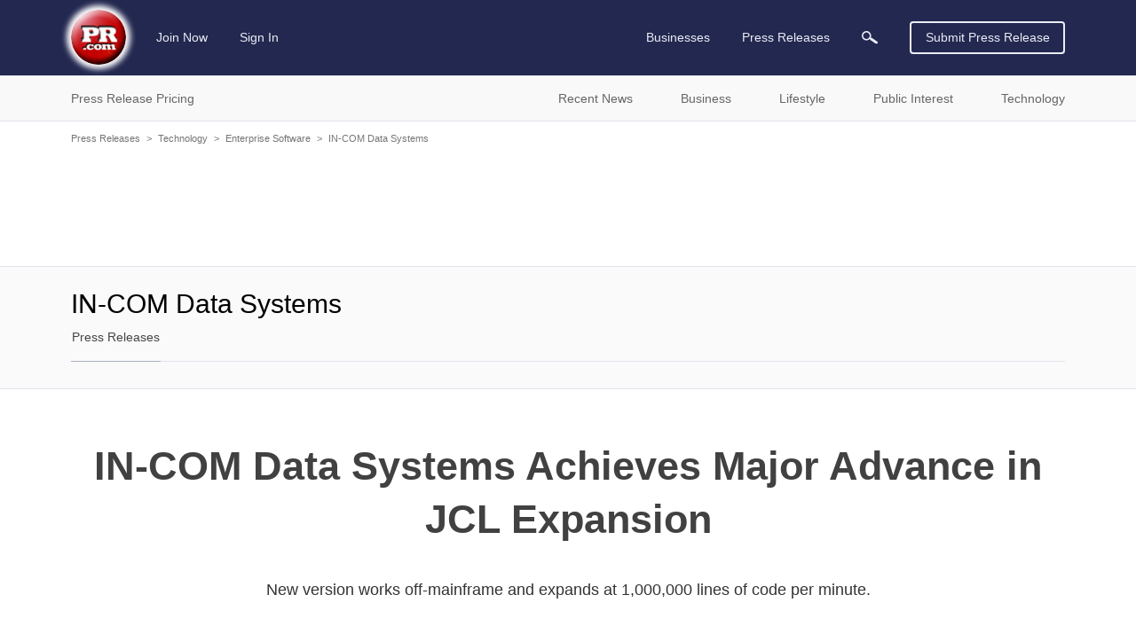

--- FILE ---
content_type: text/html; charset=utf-8
request_url: https://www.google.com/recaptcha/api2/aframe
body_size: 267
content:
<!DOCTYPE HTML><html><head><meta http-equiv="content-type" content="text/html; charset=UTF-8"></head><body><script nonce="EjQCY3BktYbToNom6tOfHg">/** Anti-fraud and anti-abuse applications only. See google.com/recaptcha */ try{var clients={'sodar':'https://pagead2.googlesyndication.com/pagead/sodar?'};window.addEventListener("message",function(a){try{if(a.source===window.parent){var b=JSON.parse(a.data);var c=clients[b['id']];if(c){var d=document.createElement('img');d.src=c+b['params']+'&rc='+(localStorage.getItem("rc::a")?sessionStorage.getItem("rc::b"):"");window.document.body.appendChild(d);sessionStorage.setItem("rc::e",parseInt(sessionStorage.getItem("rc::e")||0)+1);localStorage.setItem("rc::h",'1769908693968');}}}catch(b){}});window.parent.postMessage("_grecaptcha_ready", "*");}catch(b){}</script></body></html>